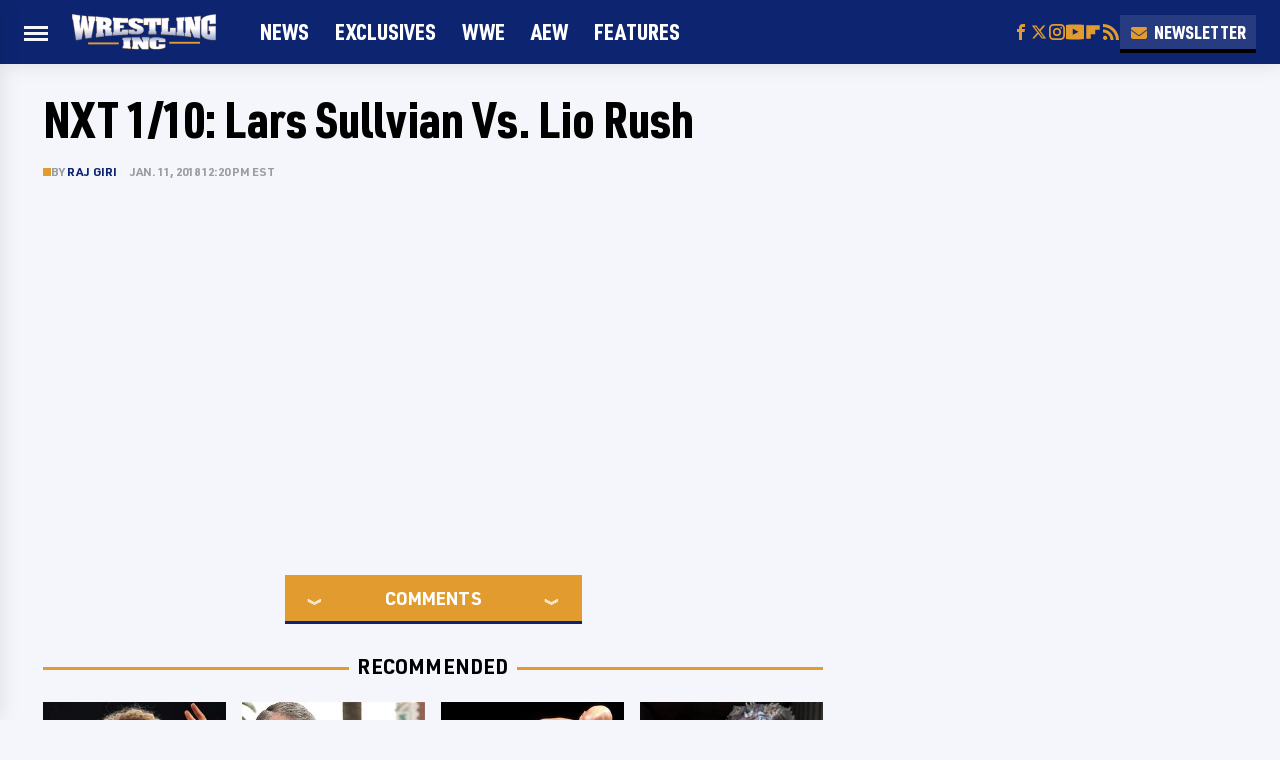

--- FILE ---
content_type: text/plain; charset=utf-8
request_url: https://ads.adthrive.com/http-api/cv2
body_size: 4374
content:
{"om":["073u489n","0g8i9uvz","0gcfw1mn","0iyi1awv","1","10011/140f603d0287260f11630805a1b59b3f","10011/168b08762f91180e1df5cf476e12f4b7","10011/6d6f4081f445bfe6dd30563fe3476ab4","10011/e74e28403778da6aabd5867faa366aee","1028_8728253","1028_8739738","1028_8739779","11142692","11509227","1185:1610277379","1185:1610326628","1185:1610326728","11896988","12010080","12010084","12010088","12168663","12171164","12176509","12181250","12181287","124843_10","124844_24","124848_8","124853_8","12952196","1610326628","1610326728","17_24794123","18bo9als","1dvbs6xl","1dynz4oo","1h7yhpl7","1kpkdyg3","1szmtd70","202430_200_EAAYACogrPcXlVDpv4mCpFHbtASH4.EGy-m7zq791oD26KFcrCUyBCeqWqs_","2132:44129096","2132:45327624","2132:45867741","2179:578606630524081767","2249:581439030","2249:671679108","2307:0u8cmwjg","2307:1ktgrre1","2307:3v2n6fcp","2307:5o763de9","2307:66r1jy9h","2307:7uqs49qv","2307:8edb3geb","2307:9ckgjh5j","2307:9jse9oga","2307:9krcxphu","2307:9mspm15z","2307:a2uqytjp","2307:a566o9hb","2307:a8beztgq","2307:a90208mb","2307:bu0fzuks","2307:c1hsjx06","2307:duxvs448","2307:ehc482l0","2307:f3tdw9f3","2307:fpbj0p83","2307:fruor2jx","2307:heb21q1u","2307:hfqgqvcv","2307:hi8dd2jh","2307:ikek48r0","2307:ixnblmho","2307:kbu6vdml","2307:ko0yivdq","2307:lc7sys8n","2307:ldsdwhka","2307:mhk98j8a","2307:muvxy961","2307:nmuzeaa7","2307:o2s05iig","2307:oo8yaihc","2307:pi9dvb89","2307:plth4l1a","2307:r0u09phz","2307:revf1erj","2307:s400875z","2307:s4s41bit","2307:szmt953j","2307:tty470r7","2307:u4atmpu4","2307:ux1fyib3","2307:uyh45lbv","2307:ve59bb3u","2307:yass8yy7","2307:z2zvrgyz","2307:z9ku9v6m","2307:zjn6yvkc","23t9uf9c","2409_15064_70_85445183","2409_25495_176_CR52092921","2409_25495_176_CR52092923","2409_25495_176_CR52092954","2409_25495_176_CR52150651","2409_25495_176_CR52153848","2409_25495_176_CR52153849","2409_25495_176_CR52178316","2409_25495_176_CR52178317","2409_25495_176_CR52186411","2409_25495_176_CR52240039","24xairda","25048614","25_4zai8e8t","25_53v6aquw","25_8b5u826e","25_pz8lwofu","25_stjmll2q","25_v6jdn8gd","25_yi6qlg3p","25_ztlksnbe","25_zwzjgvpw","2676:85702113","2676:86082994","2676:86690072","2676:86698143","2676:86739555","2715_9888_262592","2715_9888_522709","2760:176_CR52175339","2760:176_CR52178317","2760:176_CR52186411","2760:176_CR52186412","2jjp1phz","2lch8499","2u6eo12h","3018/423ab910165b7219306733bd67b4e103","308_125204_13","31810016","32296876","32661333","32j56hnc","33438474","33604871","33605403","33605516","33605623","33608958","33637455","34182009","3490:CR52223710","35753418","3646_185414_T26335189","3646_185414_T26469746","3646_185414_T26469802","3658_104709_9ckgjh5j","3658_136236_9jse9oga","3658_15078_revf1erj","3658_15106_u4atmpu4","3658_15843_70jx2f16","3658_15858_T26430581","3658_16352_ehc482l0","3658_179227_c0mw623r","3658_18008_u2cc9kzv","3658_191912_oo8yaihc","3658_19988_z9ku9v6m","3658_203382_6egun54t","3658_203382_f3tdw9f3","3658_203382_z2zvrgyz","3658_22070_cxntlnlg","3658_87799_kbu6vdml","3658_93957_T26479487","381513943572","381846714","38495746","3858:12413032","3858:8645576","39303318","3LMBEkP-wis","3a7sb5xc","3o9hdib5","3v2n6fcp","40062884","409_216364","409_216407","409_220369","409_225982","409_225988","409_226346","409_226352","409_227223","409_227227","409_228090","409_230722","409_230728","42231859","44023623","45327625","458901553568","462792722","47370256","4771_74438_1610277379","48223062","485027845327","48630119","487951","4etfwvf1","50479792","5126500501","5126511933","522710","53v6aquw","542192","549423","5504:203884","5504:203898","5510:9efxb1yn","5510:cymho2zs","5510:fruor2jx","5510:on4c2e72","5510:quk7w53j","5510:u4atmpu4","5510:ve59bb3u","554462","55601846","557_409_228054","557_409_228055","557_409_228064","557_409_228105","557_409_235268","558_93_bsgbu9lt","558_93_u4atmpu4","56341213","56566551","56617544","5726507811","578524142","59818357","59822754","5j7zqpp1","5l03u8j0","60168533","60231574","60415630","61900406","61900466","61916211","61916223","61916225","61916229","61932920","61932925","61932933","62187798","6226507991","6226508011","6226517233","6226527055","6226534257","6250_66552_1114985353","627301267","627309156","627309159","628015148","628086965","628153053","628222860","628223277","628360579","628360582","628444259","628444349","628444433","628444439","628456310","628456382","628456391","628622163","628622172","628622178","628622241","628622244","628622250","628683371","628687043","628687157","628687460","628687463","628803013","628841673","629007394","629009180","629167998","629168001","629168010","629168565","629171196","629171202","62959437","630928655","63097353","63115590","63barbg1","651637461","659216891404","66_l9p04jlsh0layhwexfkk","680_99480_700109377","680_99480_700109383","680_99480_700109393","690_99485_1610277379","696504971","697189927","697876985","697876998","6egun54t","6ejtrnf9","700109383","700109389","700117707","702834414","704889081","705115523","708648757","70_86698143","70jx2f16","7354_138543_85808988","7354_138543_85809022","7354_138543_85809050","74243_74_18364062","74243_74_18364087","74243_74_18364134","74wv3qdx","75n5kuz7","76mreekc","794109848040","794di3me","7964881","7969_149355_45327631","7969_149355_46039823","7cmeqmw8","7fc6xgyo","7mp6p94c","7qevw67b","7sf7w6kh","7xb3th35","80g14o37","8152859","8152879","8160967","8193073","8193076","8193078","86744985","86925904","86991452","8b5u826e","8edb3geb","8ijxr9ek","8orkh93v","8u2upl8r","9057/0328842c8f1d017570ede5c97267f40d","9057/211d1f0fa71d1a58cabee51f2180e38f","97_8193073","97_8193078","9925w9vu","9bemdp1b","9ckgjh5j","9efxb1yn","9f7bbcc2-8fbe-4edc-b687-69851947b429","9i2ttdsc","9jse9oga","9uox3d6i","FC8Gv9lZIb0","GUqEjJwcS0s","Y1ySUQmrbfM","a032c302-8b7f-49d7-86d8-a4c8b0c6c2a0","a2uqytjp","a3ts2hcp","a7wye4jw","a8beztgq","ad6783io","arkbrnjf","axihqhfq","b39rnvp2","b5idbd4d","bb6qv9bt","bc5edztw","bd5xg6f6","bodqfosc","bu0fzuks","bxxblcsc","c0mw623r","cEV_cN6cB6U","ce17a6ey","chr203vn","ciwv36jr","ckaxy2zm","ckznjym0","cr-1oplzoysu9vd","cr-1oplzoysubwe","cr-2azmi2ttu9vd","cr-2azmi2ttuatj","cr-3ku27o2juatj","cr-6ovjht2eu9vd","cr-6ovjht2euatj","cr-7f9n585bu9vd","cr-7f9n585buatj","cr-7f9n585bubwe","cr-7f9n585bubxe","cr-98yyye8vu8rm","cr-9hxzbqc08jrgv2","cr-aav1zg0qubwj","cr-aav22g0wubwj","cr-aawz3i2tubwj","cr-f6puwm2y27tf1","cr-ghun4f53u9vd","cr-jyx0gh8iuatj","cr-pdje0qdquatj","cr-z9u02gwouatj","cr223-e7sx1g2qxeu","cr223-e8r0zf8qxeu","ct0wxkj7","cuudl2xr","cv0h9mrv","cxntlnlg","cymho2zs","d03uoroo","de3e7ad8-0f7d-4032-865d-db0c1a76cd33","deyq2yw3","dsugp5th","e0I4RqZGRHk","e1an7fls","e2c76his","e2ti0ucc","e4c8rm6x","eal0nev6","echvksei","ehc482l0","et4maksg","extremereach_creative_76559239","f3h9fqou","f3tdw9f3","f7atgbcb","f823c430-1560-4289-8971-f97d7fa9e719","f8e4ig0n","fcn2zae1","fd5sv9q0","fedfl7m8","fjp0ceax","fpbj0p83","fqsh3oko","fruor2jx","g1cx0n31","g2ozgyf2","g749lgab","ga9te2s9","gbwct10b","gn3plkq1","h1m1w12p","h8ua5z2p","heb21q1u","hffavbt7","hfqgqvcv","hgrz3ggo","hi8dd2jh","hu52wf5i","hya8dpaz","i2aglcoy","i90isgt0","iu5svso2","ix298nblmho","ixnblmho","izn7xb48","j4r0agpc","j728o85b","jsy1a3jk","k2xfz54q","kb298u6vdml","kbu6vdml","kffk9cs8","kfzuk5ip","kk5768bd","kx5rgl0a","l5x3df1q","lasd4xof","lc7sys8n","ldsdwhka","ll77hviy","lxlnailk","m9tz4e6u","mne39gsk","muaxvglt","muvxy961","n2rcz3xr","n8w0plts","nativetouch-32507","o2s05iig","on4c2e72","op9gtamy","p0odjzyt","pagvt0pd","pi9dvb89","piwneqqj","pkydekxi","pl298th4l1a","plth4l1a","pm9dmfkk","poc1p809","q33mvhkz","q9plh3qd","qg76tgo1","qt09ii59","quk7w53j","quspexj2","qxyinqse","r0u09phz","r35763xz","rGJl8yP_rpQ","rnvjtx7r","rpzde859","s4s41bit","sq3uu9ln","szmt953j","szwhi7rt","t79r9pdb","t7d69r6a","ti0s3bz3","u2x4z0j8","u30fsj32","u4atmpu4","u65tuzaj","u8px4ucu","uri16yum","utberk8n","uthpc18j","uyh45lbv","vdcb5d4i","ve59bb3u","ven7pu1c","vwg10e52","wih2rdv3","wuj9gztf","wvuhrb6o","wxfnrapl","x8ej2sbt","xcz964hp","xgzzblzl","xnfnfr4x","y141rtv6","ya949d2z","yass8yy7","yi6qlg3p","yl9likui","z2zvrgyz","z4ptnka9","z9ku9v6m","zaiy3lqy","zgw37lur","zjp4enby","zqs7z6cq","zw6jpag6","7979132","7979135"],"pmp":[],"adomains":["123notices.com","1md.org","about.bugmd.com","acelauncher.com","adameve.com","akusoli.com","allyspin.com","askanexpertonline.com","atomapplications.com","bassbet.com","betsson.gr","biz-zone.co","bizreach.jp","braverx.com","bubbleroom.se","bugmd.com","buydrcleanspray.com","byrna.com","capitaloneshopping.com","clarifion.com","combatironapparel.com","controlcase.com","convertwithwave.com","cotosen.com","countingmypennies.com","cratedb.com","croisieurope.be","cs.money","dallasnews.com","definition.org","derila-ergo.com","dhgate.com","dhs.gov","displate.com","easyprint.app","easyrecipefinder.co","fabpop.net","familynow.club","fla-keys.com","folkaly.com","g123.jp","gameswaka.com","getbugmd.com","getconsumerchoice.com","getcubbie.com","gowavebrowser.co","gowdr.com","gransino.com","grosvenorcasinos.com","guard.io","hero-wars.com","holts.com","instantbuzz.net","itsmanual.com","jackpotcitycasino.com","justanswer.com","justanswer.es","la-date.com","lightinthebox.com","liverrenew.com","local.com","lovehoney.com","lulutox.com","lymphsystemsupport.com","manualsdirectory.org","meccabingo.com","medimops.de","mensdrivingforce.com","millioner.com","miniretornaveis.com","mobiplus.me","myiq.com","national-lottery.co.uk","naturalhealthreports.net","nbliver360.com","nikke-global.com","nordicspirit.co.uk","nuubu.com","onlinemanualspdf.co","original-play.com","outliermodel.com","paperela.com","paradisestays.site","parasiterelief.com","peta.org","photoshelter.com","plannedparenthood.org","playvod-za.com","printeasilyapp.com","printwithwave.com","profitor.com","quicklearnx.com","quickrecipehub.com","rakuten-sec.co.jp","rangeusa.com","refinancegold.com","robocat.com","royalcaribbean.com","saba.com.mx","shift.com","simple.life","spinbara.com","systeme.io","taboola.com","tackenberg.de","temu.com","tenfactorialrocks.com","theoceanac.com","topaipick.com","totaladblock.com","usconcealedcarry.com","vagisil.com","vegashero.com","vegogarden.com","veryfast.io","viewmanuals.com","viewrecipe.net","votervoice.net","vuse.com","wavebrowser.co","wavebrowserpro.com","weareplannedparenthood.org","xiaflex.com","yourchamilia.com"]}